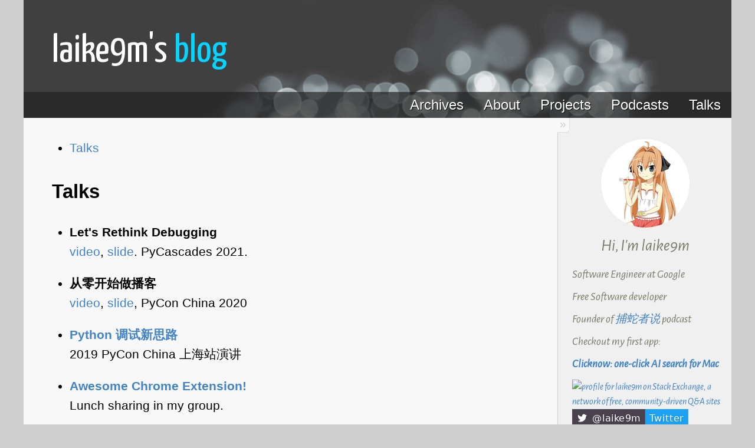

--- FILE ---
content_type: text/html; charset=utf-8
request_url: https://laike9m.com/blog/talks/
body_size: 5531
content:
<!doctype html>

<html lang="zh-Hans">
  <head>
    
    <title>laike9m's blog</title>
    <meta name="description" content="分享关于技术，生活，ACG的点滴" />
    <meta property="og:title" content="laike9m's blog" />
    <meta property="og:description" content="分享关于技术，生活，ACG的点滴" />
    <meta property="og:type" content="website" />
    <meta property="og:url" content="https://laike9m.com/blog/talks/" />
    <meta property="og:image" content="https://laike9m.com/static/css3two_blog/images/thumbnail.png" />
    <meta itemprop="name" content="laike9m's blog">
    <meta itemprop="description" content="分享关于技术，生活，ACG的点滴">
    <meta itemprop="image" content="https://laike9m.com/static/css3two_blog/images/thumbnail.png">
    <meta property="og:site_name" content="laike9m's blog" />
    <meta
      name="google-site-verification"
      content="ldIgBO7mpOjUYSqVN3DDZHpswmrw0KQuquuQLokbdkg"
    />
    
    <meta name="viewport" content="width=device-width, initial-scale=1.0" />
    <link
      rel="shortcut icon"
      type="image/x-icon"
      href="/static/css3two_blog/images/favicon2.ico"
    />
    <meta name="keywords" content="website keywords, website keywords" />
    <meta http-equiv="content-type" content="text/html; charset=UTF-8" />

    <!-- Preconnect to external domains for faster resource loading -->
    <link rel="preconnect" href="https://fonts.googleapis.com" />
    <link rel="preconnect" href="https://fonts.gstatic.com" crossorigin />
    <link rel="preconnect" href="https://cdn.jsdelivr.net" />
    <link rel="dns-prefetch" href="https://honey.badgers.space" />
    <link rel="dns-prefetch" href="https://img.shields.io" />

    <link
      href="https://fonts.googleapis.com/css?family=Yanone+Kaffeesatz:400&
            text=abcdefghijklmnopqrstuvwxyzABCDEFGHIJKLMNOPQRSTUVWXY9%26&display=swap"
      rel="stylesheet"
      type="text/css"
    />
    <link
      href="https://fonts.googleapis.com/css?family=Alegreya+Sans:400italic&
            text=abcdefghijklmnopqrstuvwxyzABCDEFGHIJKLMNOPQRSTUVWXY+/,'é&display=swap"
      rel="stylesheet"
      type="text/css"
    />
    <link
      href="https://fonts.googleapis.com/css?family=PT+Sans+Caption:700&text=PEAGSRLUVFYCOBNTJMDOH1234567890,&display=swap"
      rel="stylesheet"
      type="text/css"
    />
    <link
      rel="stylesheet"
      type="text/css"
      href="/static/css3two_blog/css/style.css"
    />
    
    <script src="https://cdn.jsdelivr.net/npm/ismobilejs@1/dist/isMobile.min.js"></script>
    <script>
      // Hide sidebar by default for mobile devices.
      // TODO: refactor sidebar and make it responsive by itself.
      const isRunningMobile = isMobile.any;
      document.documentElement.style.setProperty(
        "--sidebar-width",
        isRunningMobile ? "11px" : "295px",
      );
    </script>
  </head>

  <body>
    <div id="main" style="position: relative">
      <header>
        <div id="logo"></div>
        <div id="logo_text">
          <h1>
            <a href="/">laike9m's<span class="logo_colour"> blog</span></a>
          </h1>
        </div>
        <nav>
          <div id="menu_container">
            <ul class="sf-menu" id="nav">
              <li><a href="/blog/archive">Archives</a></li>
              <li><a href="/blog/about">About</a></li>
              <li><a href="/blog/projects">Projects</a></li>
              <li><a href="/blog/podcasts">Podcasts</a></li>
              <li><a href="/blog/talks">Talks</a></li>
            </ul>
          </div>
        </nav>
      </header>
      <div id="site_content">
        <div class="content_container" style="margin-right: var(--sidebar-width)">
          <span class="toggle-sidebar"></span>
          <div class="content">
            
  
    <article>
      <ul>
  <li><a href="#talks">Talks</a></li>
</ul>
<h2 id="talks">Talks</h2>

<ul>
<li><p><strong>Let's Rethink Debugging</strong><br />
<a href="https://www.youtube.com/watch?v=eXlTVrNZ67Q">video</a>, <a href="https://laike9m.github.io/Slides/Let's%20Rethink%20Debugging%20-%20PyCascades%202021.html">slide</a>. PyCascades 2021.</p></li>
<li><p><strong>从零开始做播客</strong><br />
<a href="https://www.bilibili.com/video/BV1Lp4y1B7RV">video</a>, <a href="https://drive.google.com/file/d/19-o_O7s6nLiCAMOazoxwk5WQPGCfbwKT/view?usp=sharing">slide</a>, PyCon China 2020</p></li>
<li><p><a href="https://yanshuo.io/assets/player/?deck=5d6c9136d37616007449891e#/"><strong>Python 调试新思路</strong></a><br />
2019 PyCon China 上海站演讲</p></li>
<li><p><a href="https://laike9m.github.io/Slides/Awesome%20Chrome%20Extensions!.pdf"><strong>Awesome Chrome Extension!</strong></a><br />
Lunch sharing in my group.</p></li>
<li><p><a href="https://laike9m.github.io/Slides/HTTP_2%20Introduction.pdf"><strong>HTTP/2 Introduction</strong></a><br />
Lunch sharing in my group.</p></li>
<li><p><a href="https://laike9m.github.io/Slides/PyCon2014-concurrent.futures.html"><strong>Concurrent.futures: history, usage, internal, future</strong></a><br />
A 30-minutes talk I gave at PyCon2014 China(Beijing). I tried to make clear why <code>concurrent.futures</code> is brought into Python beyond how to use it, explore the internal implementation of <code>Future.result()</code> and <code>ProcessPoolExecutor</code>, and finally explained why we should use it.<br />
在 PyCon2014 北京场做的主题演讲，主要针对 Python3.2引入的 <code>concurrent.futures</code>。我试图理清这个模块被引入的前因后果，同时也讲到了一部分底层的实现，最后说明了为什么我们应当使用这它。   </p></li>
<li><p><a href="https://laike9m.github.io/Slides/node-and-nw.html"><strong>FBT客户端内幕：Node.js 和 node-webkit</strong></a><br />
A talk at OpenCAS seminar. I talked about the technology we use to build FBT client.<br />
在中科院开源软件协会技术交流会上作的关于 FBT 客户端技术实现的演讲  </p></li>
<li><p><a href="https://laike9m.github.io/Slides/Python%20HTTP.pdf"><strong>Python HTTP</strong></a><br />
A talk at OpenCAS seminar on how to use Python to do HTTP related tasks, and showed a full example of crawling posts from renren.com. This program can be found in my "Projects".<br />
在中科院开源软件协会技术交流会上的演讲，关于 Python HTTP 相关任务，也概述了 HTTP 的基础知识。展示了一个完整的 Python 爬虫的例子——把人人网自己的日志都down下来<br />
一个相关的例子：<a href="https://laike9m.github.io/Slides/ChinaUnicom%E6%A8%A1%E6%8B%9F%E7%99%BB%E9%99%86.pdf">ChinaUnicom模拟登陆</a>，但是这个程序最近有同学告诉我失效了<em>(:3」∠)</em></p></li>
<li><p><strong><a href="https://laike9m.github.io/Slides/Python%20Generators.pdf">Python Generators</a> and <a href="https://laike9m.github.io/Slides/Python%20Context%20Manager.pdf">Python Context Manager</a></strong><br />
A talk at OpenCAS seminar.<br />
在中科院开源软件协会技术交流会上的演讲</p></li>
<li><p><a href="https://laike9m.github.io/Slides/Python.pdf"><strong>Python First Class</strong></a><br />
My first talk at OpenCAS seminar. I introduced Python to students told them how to start learning it.<br />
我第一次在中科院开源软件协会技术交流会上作演讲，介绍了 Python 语言，并引导同学们学习 Python</p></li>
</ul>

    </article>
  


            <br />
          </div>
        </div>
        <aside id="sidebar_container">
          <div class="sidebar">
            <div class="bio" data-twttr-id="twttr-sandbox-0">
              <div class="illustration">
                <img src="/static/css3two_blog/images/thumbnail.png" alt="laike9m" />
                <h2 id="hi" style="font-size: 28px">Hi, I'm laike9m</h2>
              </div>
              <div class="clear"></div>
              <p>
                Software Engineer at Google
                <br />Free Software developer <br />Founder of
                <a href="https://pythonhunter.org">捕蛇者说</a> podcast <br />Checkout
                my first app: <br /><b
                  ><a href="https://clicknow.ai"
                    >Clicknow: one-click AI search for Mac</a
                  ></b
                >
              </p>
              <!-- StackExchange User Flair http://stackoverflow.com/users/flair -->
              <a href="http://stackoverflow.com/users/2142577/laike9m" target="_blank">
                <img
                  src="https://stackoverflow.com/users/flair/2142577.png"
                  width="208"
                  height="58"
                  alt="profile for laike9m on Stack Exchange, a network of free, community-driven Q&amp;A sites"
                  title="profile for laike9m on Stack Exchange, a network of free, community-driven Q&amp;A sites"
                />
              </a>

              <a href="https://twitter.com/laike9m" target="_blank">
                <img
                  height="30px"
                  class="h-[18px]"
                  alt="Follow laike9m on Twitter"
                  src="https://honey.badgers.space/badge/@laike9m/Twitter/1DA1F2?icon=eva-twitter"
                />
              </a>

              <a href="https://mastodon.social/@laike9m" target="_blank">
                <img
                  height="30px"
                  alt="Follow laike9m on Mastodon"
                  src="https://img.shields.io/mastodon/follow/108392635136563026?label=@laike9m Mastodon"
                />
              </a>

              <a href="https://github.com/laike9m" target="_blank">
                <img
                  height="30px"
                  alt="Follow laike9m on GitHub"
                  src="https://img.shields.io/github/followers/laike9m?label=@laike9m GitHub"
                />
              </a>

              <a href="https://www.youtube.com/@laike9m" target="_blank">
                <img
                  height="30px"
                  alt="YouTube Channel Subscribers"
                  src="https://img.shields.io/youtube/channel/subscribers/UCL7TNDbb17hVpybCF2OCWkQ?label=@laike9m YouTube&style=social"
                />
              </a>

              <br />
              <div id="blogroll" style="font-family: AlegreyaSansBold">
                <h2 style="font-size: 18px; color: #333333">Blogroll</h2>
                <p>
                  <a href="https://hika.fyi/" target="_blank" class="blogroll"
                    >Hika AI</a
                  >
                </p>
                <p>
                  <a href="https://binux.blog" target="_blank" class="blogroll"
                    >Binuxの杂货铺</a
                  >
                </p>
                <p>
                  <a href="https://blog.lilydjwg.me" target="_blank" class="blogroll"
                    >依云's Blog</a
                  >
                </p>
                <p>
                  <a href="http://zhangxiaoyang.me" target="_blank" class="blogroll"
                    >zhangxiaoyang.me</a
                  >
                </p>
                <p>
                  <a href="http://tianjun.me" target="_blank" class="blogroll"
                    >Tian Jun</a
                  >
                </p>
                <p>
                  <a href="http://bambooom.github.io" target="_blank" class="blogroll"
                    >Bambooom</a
                  >
                </p>
                <p>
                  <a href="https://pluveto.com" target="_blank" class="blogroll"
                    >Pluveto</a
                  >
                </p>
                <p>
                  <a href="https://www.kawabangga.com" target="_blank" class="blogroll"
                    >卡瓦邦噶！</a
                  >
                </p>
                <p>
                  <a href="https://changchen.me" target="_blank" class="blogroll"
                    >daya0576's Blog</a
                  >
                </p>
                <p>
                  <a href="http://blog.chyroc.cn/" target="_blank" class="blogroll"
                    >Chyroc的博客</a
                  >
                </p>
                <p>
                  <a href="http://woodenrobot.me/" target="_blank" class="blogroll"
                    >woodenrobot</a
                  >
                </p>
                <p>
                  <a href="https://www.piglei.com" target="_blank" class="blogroll"
                    >Piglei</a
                  >
                </p>
                <p>
                  <a href="http://yonghaowu.github.io/" target="_blank" class="blogroll"
                    >YongHao Hu</a
                  >
                </p>
                <p>
                  <a
                    href="https://manjusaka.itscoder.com/"
                    target="_blank"
                    class="blogroll"
                    >Manjusaka</a
                  >
                </p>
                <p>
                  <a href="https://www.vimiix.com" target="_blank" class="blogroll"
                    >Vimiix's blog</a
                  >
                </p>
                <p>
                  <a
                    href="https://flandre-scarlet.moe/blog/"
                    target="_blank"
                    class="blogroll"
                    >Re: Memory</a
                  >
                </p>
                <p>
                  <a href="https://zrt.io/" target="_blank" class="blogroll">zrt</a>
                </p>
                <p>
                  <a href="https://www.usegitflow.com" target="_blank" class="blogroll"
                    >Chaoyi Feng</a
                  >
                </p>
                <p>
                  <a href="https://darkof.me" target="_blank" class="blogroll"
                    >Adam Wen's Blog</a
                  >
                </p>
                <p>
                  <a
                    href="https://chaomai.github.io/archives"
                    target="_blank"
                    class="blogroll"
                    >chaomai's blog</a
                  >
                </p>
                <p>
                  <a href="https://www.qtmuniao.com" target="_blank" class="blogroll"
                    >Muniao's blog</a
                  >
                </p>
                <p>
                  <a href="https://www.dongwm.com" target="_blank" class="blogroll"
                    >小明明s à domicile</a
                  >
                </p>
                <p>
                  <a href="https://shidenggui.com" target="_blank" class="blogroll"
                    >Shidenggui</a
                  >
                </p>
                <p>
                  <a href="https://frostming.com" target="_blank" class="blogroll"
                    >Frost's Blog</a
                  >
                </p>
                <p>
                  <a href="https://stone.moe" target="_blank" class="blogroll"
                    >StoneMoe's Blog</a
                  >
                </p>
                <p>
                  <a href="https://wiki.blanc.site" target="_blank" class="blogroll"
                    >一只小白</a
                  >
                </p>
                <p>
                  <a href="http://www.shuizilong.com" target="_blank" class="blogroll"
                    >某岛</a
                  >
                </p>
              </div>
              <p>
                <a
                  style="font-style: normal"
                  target="_blank"
                  href="https://m.do.co/c/a582fa751343"
                >
                  注册 DigitalOcean 领 $10 代金券</a
                >
              </p>
            </div>
            <!-- end about me -->
          </div>
        </aside>
      </div>
      <div id="scroll">
        <a title="Scroll to the top" class="top" href="#">
          <img src="/static/css3two_blog/images/top.png" alt="top" />
        </a>
      </div>
      <footer id="site-footer" style="padding-bottom: 20px">
        <p>
          <a href="/">Home</a> | <a href="/blog/archive">Archives</a> |
          <a href="/blog/about">About</a> | <a href="">Projects</a> |
        </p>
        <p>
          <a href="https://github.com/laike9m/My_Blog">SourceCode@Github</a> |
          <a href="https://www.digitalocean.com/?refcode=a582fa751343"
            >Hosted on DigitalOcean</a
          >
          |
          <a href="http://www.css3templates.co.uk">design from css3templates.co.uk</a>
        </p>
      </footer>
    </div>

    <!-- javascript at the bottom for fast page loading -->
    <script
      defer
      src="https://cdn.jsdelivr.net/gh/highlightjs/cdn-release@11.11.1/build/highlight.min.js"
    ></script>
    <script>
      hljs.initHighlightingOnLoad();
    </script>
    <script
      type="text/javascript"
      src="https://cdn.jsdelivr.net/jquery/2.0.3/jquery-2.0.3.min.js"
    ></script>
    <script
      type="text/javascript"
      src="https://cdn.jsdelivr.net/jquery.ui/1.10.4/jquery-ui.min.js"
    ></script>
    <script type="text/javascript">
      // Initialize syntax highlighting when script loads
      if (typeof hljs !== "undefined") {
        hljs.initHighlightingOnLoad();
      } else {
        document.addEventListener("DOMContentLoaded", function () {
          if (typeof hljs !== "undefined") {
            hljs.highlightAll();
          }
        });
      }

      $(function () {
        var sidebar = $(".toggle-sidebar");

        // Scroll to top
        $(".top").click(function () {
          $("html, body").animate({ scrollTop: 0 }, 1000);
          return false;
        });

        // Set sidebar height after DOM ready
        var toggle_height = $(".content").prop("scrollHeight") + 13.7;
        sidebar.css("height", toggle_height);

        // Sidebar hover effect
        sidebar.hover(
          function () {
            $(this).animate({ backgroundColor: "#EBEBEB" }, 10);
          },
          function () {
            $(this).animate({ backgroundColor: "#f0f0f0" }, 10);
          },
        );

        // Sidebar toggle functionality
        $.fn.clicktoggle = function (hideSidebar, showSidebar) {
          return this.each(function () {
            var clicked = isRunningMobile;
            $(this).click(function () {
              if (clicked) {
                clicked = false;
                return showSidebar.apply(this, arguments);
              }
              clicked = true;
              return hideSidebar.apply(this, arguments);
            });
          });
        };

        sidebar.clicktoggle(
          function () {
            // hide sidebar
            $(".content_container").css("margin-right", "11px");
            $(this).css("width", "19px");
            $("span.toggle-sidebar").addClass("alignright");
          },
          function () {
            // show sidebar
            $(".content_container").css("margin-right", "295px");
            $(this).css("width", "9px");
            $("span.toggle-sidebar").removeClass("alignright");
          },
        );
      });
    </script>
  <script defer src="https://static.cloudflareinsights.com/beacon.min.js/vcd15cbe7772f49c399c6a5babf22c1241717689176015" integrity="sha512-ZpsOmlRQV6y907TI0dKBHq9Md29nnaEIPlkf84rnaERnq6zvWvPUqr2ft8M1aS28oN72PdrCzSjY4U6VaAw1EQ==" data-cf-beacon='{"version":"2024.11.0","token":"4923ca8f428b4306a421f6df6609f327","r":1,"server_timing":{"name":{"cfCacheStatus":true,"cfEdge":true,"cfExtPri":true,"cfL4":true,"cfOrigin":true,"cfSpeedBrain":true},"location_startswith":null}}' crossorigin="anonymous"></script>
</body>
</html>


--- FILE ---
content_type: text/css; charset=utf-8
request_url: https://fonts.googleapis.com/css?family=PT+Sans+Caption:700&text=PEAGSRLUVFYCOBNTJMDOH1234567890,&display=swap
body_size: -413
content:
@font-face {
  font-family: 'PT Sans Caption';
  font-style: normal;
  font-weight: 700;
  font-display: swap;
  src: url(https://fonts.gstatic.com/l/font?kit=0FlJVP6Hrxmt7-fsUFhlFXNIlpcSwSrUTgWoz345nMtUJyZl8LjhihcU-Auu9zCMBiSRvzehocR6ruxeFig&skey=dca78bc6106fe068&v=v20) format('woff2');
}


--- FILE ---
content_type: text/css
request_url: https://laike9m.com/static/css3two_blog/css/style.css
body_size: 3671
content:
@media screen and (max-width: 768px) {
  article {
    padding-left: 1.3rem !important;
    padding-top: 0 !important;
    font-size: 1.1rem !important;
  }

  #logo_text {
    left: 2rem !important;
  }

  article p:not(.meta) {
    line-height: 1.5 !important;
    margin-bottom: 1.5em !important;
  }

  article h1 {
    font-size: 1.6rem !important;
    line-height: 1.4 !important;
  }
}

article {
  padding-left: 3rem;
  padding-top: 1rem;
  padding-bottom: 1rem;
  padding-right: 1.3rem;
  font-size: 1.3rem;
}

.bio p {
  font-size: 1.2rem;
}

#blog-archives {
  color: #aaa;
}

#blog-archives article {
  padding-left: 6em;
  padding-bottom: 1.1em;
  padding-top: 1.5em;
  margin-left: 6em;
  position: relative;
  display: block;
  font-size: 100%;
}

#blog-archives article footer {
  padding: 0;
  margin: 0;
  display: block;
}

#blog-archives article footer,
#blog-archives time {
  font-family: "PT Sans Caption", "Helvetica Neue", Arial, sans-serif;
}

#blog-archives h1 {
  font-size: 1.9em;
  color: #222;
  margin-bottom: 0;
  margin-top: 0;
  font-weight: 700;
  line-height: 1.1em;
}

#blog-archives h1 a {
  text-decoration: none;
  color: inherit;
  font-weight: 400;
  display: inline-block;
  white-space: pre-wrap;
  word-wrap: break-word;
}

#blog-archives h1 a:hover {
  color: #83cdf7;
  text-decoration: underline;
}

#blog-archives h2 {
  margin-bottom: 0.3em;
  padding-top: 0.8em;
  font-weight: 700;
  display: inline-block;
  top: -0.5em;
  float: left;
  font-size: 1.9em;
  color: #aaa;
}

#blog-archives h2,
.blog-index article + article,
div.pagination {
  background: url(../images/title_bg.png) top left repeat-x;
}

#blog-archives h2,
div.pagination {
  position: relative;
}

#blog-archives h2:first-child {
  padding-top: 0.8em;
  background: 0;
}

#blog-archives time {
  position: absolute;
  text-align: right;
  left: 0.2em;
  top: 1.5em;
  font-size: 1.1em;
  line-height: 1.2em;
  font-weight: 700;
  vertical-align: baseline;
}

#hi {
  font-family: "Alegreya Sans", serif;
  font-weight: 400;
  font-size: 2em;
  text-rendering: OptimizeLegibility;
}

#hi,
.bio {
  font-style: italic;
}

#logo {
  width: 1000px;
  height: 200px;
  background: url(../images/logo.png) no-repeat right;
  color: #888;
  padding: 0;
  top: 5px;
  left: 0;
}

#logo,
#main,
#site_content,
footer {
  max-width: 1200px;
  overflow: hidden;
  margin: 0 auto;
}

#logo_text {
  z-index: 1;
  position: absolute;
  top: 2rem;
  left: 3rem;
}

#logo_text a:hover .logo_colour {
  color: #fff;
}

#logo_text h1 a .logo_colour {
  color: #09d4ff;
}

#logo_text h1,
#logo_text h1 a,
#logo_text h1 a:hover {
  padding: 22px 0 0;
  color: #fff;
  text-decoration: none;
}

#logo_text h1,
#logo_text h2 {
  font:
    420% "Yanone Kaffeesatz",
    arial,
    sans-serif;
  text-transform: none;
  margin: 0;
}

#logo_text h2 {
  font-size: 150%;
  padding: 0;
  color: #a8aa94;
}

#menu_container {
  margin: 0 auto;
}

#scroll {
  position: relative;
  width: 1000px;
  margin: 0 auto;
  bottom: 14px;
  right: 0;
  background: red;
  padding: 0;
}

#scroll a {
  margin: 0 0-16.5px;
  padding: 0;
}

#scroll a img,
ul.sf-menu,
ul.sf-menu * {
  margin: 0;
  padding: 0;
}

#scroll a,
#scroll a img {
  float: right;
}

#sidebar_container {
  float: left;
  margin: 0-100%0 0;
  width: 280px;
}

#site_content {
  background: #f0f0f0;
  width: 100%;
}

#social-logos {
  margin-top: 8px;
  padding-left: 0;
  border-top: 1px solid #e0e0e0;
}

#social-logos a,
.sidebar li a {
  text-decoration: none;
}

* {
  margin: 0;
  padding: 0;
}

.bio {
  padding-left: 8px;
  font-family: "Alegreya Sans", "Yanone Kaffeesatz", "冬青黑体简体中文",
    "Microsoft YaHei", "微软雅黑", SimSun, "宋体", Heiti, "黑体", arial, serif;
}

.bio .illustration {
  width: 160px;
  padding-left: 19%;
}

.bio .illustration > img {
  border-radius: 100px;
  border: 0#333 solid;
  max-width: 200px;
  max-height: 200px;
  vertical-align: middle;
}

.center {
  display: block;
  text-align: center;
  margin: 20px auto;
}

.content {
  background: #f8f8f8;
  text-align: left;
  width: 100%;
  margin: 0;
  float: left;
  border-right: 1px solid #d0d0d0;
}

.content .blog-index article header {
  background: 0;
}

.content ul {
  margin: 2px 0 22px;
}

.content_container {
  background: #f8f8f8;
  margin-right: 295px;
  padding-top: 1em;
  display: block;
  position: relative;
  height: 100%;
}

.content_item,
.sidebar_item {
  padding: 15px 0;
}

.form_settings {
  margin: 15px 0 0;
}

.form_settings .checkbox {
  margin: 4px 0;
  padding: 0;
  width: 14px;
  border: 0;
  background: 0;
}

.form_settings .submit {
  border: 0;
  width: 99px;
  margin: 0 0 0 212px;
  height: 33px;
  padding: 2px 0 3px;
  cursor: pointer;
  background: #3b3b3b;
  color: #fff;
}

.form_settings .submit,
.form_settings input,
.form_settings textarea {
  font: 100%arial;
  border-radius: 7px 7px;
}

.form_settings input,
.form_settings textarea {
  padding: 5px;
  border: 1px solid #e5e5db;
  background: #fff;
  color: #47433f;
  width: 299px;
}

.form_settings p,
p {
  padding: 0 0 4px;
}

.form_settings select {
  font: 100%arial;
  width: 310px;
}

.form_settings span {
  float: left;
  width: 200px;
  text-align: left;
}

.highlight pre {
  border: 1px solid #ccc;
  padding: 6px 10px;
}

.highlight pre,
pre {
  overflow: auto;
  border-radius: 3px;
}

.hljs {
  display: block;
  overflow-x: auto;
  padding: 0.5em;
  background: #1d1f21;
  color: #c5c8c6;
}

.hljs span::-moz-selection,
.hljs::-moz-selection {
  background: #373b41;
}

.hljs span::selection,
.hljs::selection {
  background: #373b41;
}

.hljs-addition,
.hljs-doctag,
.hljs-regexp,
.hljs-selector-attr,
.hljs-selector-pseudo,
.hljs-string {
  color: #b5bd68;
}

.hljs-attribute,
.hljs-code,
.hljs-selector-id {
  color: #b294bb;
}

.hljs-built_in,
.hljs-builtin-name,
.hljs-quote,
.hljs-section,
.hljs-selector-class,
.hljs-type {
  color: #de935f;
}

.hljs-bullet,
.hljs-keyword,
.hljs-selector-tag,
.hljs-tag {
  color: #81a2be;
}

.hljs-comment,
.hljs-meta,
.hljs-meta .hljs-keyword {
  color: #707880;
}

.hljs-deletion,
.hljs-link,
.hljs-literal,
.hljs-number,
.hljs-symbol {
  color: #c66;
}

.hljs-emphasis {
  font-style: italic;
}

.hljs-name,
.hljs-title {
  color: #f0c674;
}

.hljs-strong {
  font-weight: 700;
}

.hljs-subst,
.hljs-template-tag,
.hljs-template-variable,
.hljs-variable {
  color: #8abeb7;
}

.left {
  float: left;
  width: auto;
  margin-right: 10px;
}

.paperclip {
  float: left;
  position: relative;
  z-index: 0;
  vertical-align: middle;
  margin: -15px 0-60px -40px;
}

.post_img_big {
  width: 600px;
}

.post_img_medium {
  width: 300px;
}

.right {
  float: right;
  width: auto;
  margin-left: 10px;
}

.sidebar {
  float: left;
  margin: 1.2em 0 17px;
  border-radius: 7px 7px;
  padding: 0 0 5px 1em;
  color: #7a7a68;
}

.sidebar h3 {
  text-shadow: #fff 1px 1px;
  padding: 14px 15px;
  color: #74706e;
  font: 190% "Yanone Kaffeesatz";
  margin: 0 1px 0 10px;
}

.sidebar h4 {
  color: #c00000;
}

.sidebar li a {
  color: #555;
}

.sidebar li a:hover {
  color: #555;
  text-decoration: underline;
}

.sidebar ul li {
  list-style-type: none;
  background: url(../images/bullet.png) no-repeat;
  margin: 0;
  padding: 0 0 4px 28px;
  line-height: 1.5em;
}

.task-list-item {
  list-style-type: none;
}

.task-list-item input {
  float: left;
  margin: 0.3em 0 0.25em -1.6em;
  vertical-align: middle;
}

.task-list-item + .task-list-item {
  margin-top: 3px;
}

.title-link a,
div.pagination a {
  color: #000;
  text-decoration: none;
}

.title-link a:hover {
  color: #0181eb;
  text-decoration: underline;
}

.toggle-sidebar {
  outline: 0;
  position: absolute;
  right: -10px;
  top: 0;
  bottom: 0;
  display: inline-block;
  text-decoration: none;
  color: #cecece;
  width: 9px;
  cursor: pointer;
}

.toggle-sidebar:after {
  position: absolute;
  right: -11px;
  top: 0;
  width: 20px;
  font-size: 1.2em;
  line-height: 1.1em;
  padding-bottom: 0.15em;
  border-bottom-right-radius: 0.3em;
  text-align: center;
  background: #f8f8f8 top left;
  border-bottom: 1px solid #e0e0e0;
  border-right: 1px solid #e0e0e0;
  content: "»";
  text-indent: -1px;
}

a {
  text-decoration: none;
  color: #4183c4;
  transition: color 0.3s;
}

a.absent {
  color: #c00;
}

a.anchor {
  display: block;
  padding-left: 30px;
  margin-left: -30px;
  cursor: pointer;
  position: absolute;
  top: 0;
  left: 0;
  bottom: 0;
}

a.blogroll {
  color: #7a7a68;
}

a:hover {
  outline: 0;
  text-decoration: underline;
  color: #0181eb;
}

article blockquote {
  margin-bottom: 1em;
  margin-top: 0.8em;
}

article blockquote > p:not(.meta) {
  padding-bottom: 0;
}

article h1 {
  padding: 0;
  font-weight: 700;
}

article h1 a {
  font-family: "Verdana", sans-serif;
  font-weight: 700;
}

article header time {
  font-family: "PT Sans Caption";
  color: #969696;
}

article header#category {
  position: relative;
  margin-top: 2em;
  margin-bottom: 0;
  text-align: right;
}

article li > p:first-child {
  padding-top: 0;
}

article p:not(.meta) {
  line-height: 1.6;
  margin-top: 1em;
  margin-bottom: 1em;
  padding: 0;
}

article p:not(.meta) > li {
  line-height: 36px;
  padding-bottom: 10px;
  padding-top: 10px;
}

article,
aside,
figure,
footer,
header,
hgroup,
nav,
section {
  display: block;
}

blockquote {
  border-left: 6px solid #ddd;
  padding: 0 1.6em;
  color: #777;
}

blockquote,
dl,
li,
p {
  margin: 3px 0;
}

blockquote > :first-child,
dl dd > :first-child,
table tr td :first-child,
table tr th :first-child {
  margin-top: 0;
}

blockquote > :last-child,
dl dd > :last-child,
table tr td :last-child,
table tr th :last-child {
  margin-bottom: 0;
}

body {
  font-family: "Georgia", "冬青黑体简体中文", "Microsoft YaHei", "微软雅黑", SimSun,
    "宋体", Heiti, "黑体", arial, serif;
  font-size: 1rem;
  line-height: 1.6;
  background-color: #cfcfcf;
  color: #000;
}

body > :first-child {
  margin-top: 0 !important;
}

body > :last-child {
  margin-bottom: 0 !important;
}

body > div > header {
  background: #404040;
  height: 200px;
}

code {
  font-family: monaco, consolas;
}

code,
tt {
  margin: 0 2px;
  padding: 0 5px;
  white-space: nowrap;
  border: 1px solid #eaeaea;
  background-color: #f8f8f8;
  border-radius: 3px;
}

div.pagination {
  text-align: center;
  padding-top: 1.5em;
  padding-bottom: 1.5em;
  margin-top: 10px;
  margin-left: 55px;
  margin-right: 55px;
}

div.pagination a {
  color: #aaa;
}

div.pagination a.next {
  position: absolute;
  left: 0;
}

div.pagination a.prev {
  position: absolute;
  right: 0;
}

div.pagination a:hover {
  color: #0181eb;
}

dl dd {
  margin: 0 0 15px;
  padding: 0 15px;
}

dl dt {
  font-weight: 700;
  font-style: italic;
  margin: 15px 0 5px;
}

dl dt:first-child {
  padding: 0;
}

dl dt > :first-child,
ol :first-child,
ul :first-child {
  margin-top: 0;
}

dl dt > :last-child,
ol :last-child,
ul :last-child {
  margin-bottom: 0;
}

dl,
dl dt,
table {
  padding: 0;
}

footer a,
footer a:hover {
  color: #a8aa94;
  text-decoration: none;
}

footer a:hover {
  color: #fff;
}

footer p {
  line-height: 1.7em;
  padding: 0 0 10px;
}

footer#site-footer {
  width: 100%;
  font-family: "lucida sans", sans-serif;
  height: 60px;
  padding: 20px 0 5px;
  text-align: center;
  background: #404040 url(../images/footer.png) repeat-x;
  color: #a8aa94;
  margin: 0;
}

h1 {
  font-size: 2.5rem;
}

h1 p,
h2 p,
h3 p,
h4 p,
h5 p,
h6 p {
  margin-top: 0;
}

h1,
h2,
h3,
h4 {
  letter-spacing: 0;
}

h1,
h2,
h3,
h4,
h5,
h6 {
  cursor: text;
  position: relative;
}

h1.entry-title {
  font-size: 2em;
  font-weight: 400;
  line-height: 1.2em;
  margin-bottom: 0.5em;
}

h1:hover a.anchor,
h2:hover a.anchor,
h3:hover a.anchor,
h4:hover a.anchor,
h5:hover a.anchor,
h6:hover a.anchor {
  background: url(../images/para.png) no-repeat 10px center;
  text-decoration: none;
}

h2 {
  font-size: 1.5rem;
}

h2,
h3 {
  font-size: 160%;
  padding: 9px 0 5px;
}

h3 {
  font-size: 1.25rem;
}

h3 {
  font-size: 140%;
  padding: 5px 0 0;
}

h4,
h5,
h6 {
  margin: 10px 0;
}

h4,
h5,
h6 {
  color: #080;
  font: 120%arial;
  padding: 0 0 5px;
}

h5,
h6 {
  font: italic 95%arial;
  letter-spacing: normal;
  padding: 0 0 15px;
}

header {
  font-family: "Lato", "Verdana", sans-serif;
}

hr {
  background: url(../images/dirty-shade.png) repeat-x 0 0;
  border: 0;
  color: #ccc;
  height: 4px;
  padding: 0;
}

html {
  height: 100%;
  font-size: 16px;
}

html body ul.sf-menu ul ul {
  margin: 0 0 0 200px;
}

html body ul.sf-menu ul,
html body ul.sf-menu ul li {
  width: 200px;
}

img {
  max-width: 100%;
  border: 0;
}

li p.first {
  display: inline-block;
}

li > code,
p code {
  font-weight: 700;
  background: #f0f0f0;
  font-size: 0.7em;
  line-height: 1.2em;
  color: #2f4f4f;
  border: 1px solid #ddd;
  border-radius: 0.2em;
  padding: 0 0.3em;
  margin: -1px 0;
}

li > pre:last-child {
  margin-bottom: 30px;
}

nav {
  height: 44px;
  width: 100%;
  margin: -44px auto 0;
  background: url(../images/menubar.png);
}

ol {
  margin: 8px 0 22px 20px;
}

ol li {
  margin: 0 0 11px;
}

ol,
ul {
  padding-left: 30px;
}

p {
  line-height: 2em;
}

p a code {
  color: #4183c4;
}

pre {
  line-height: 1.6;
  padding-top: 6px;
  padding-bottom: 6px;
  padding-left: 10px;
  font-family: monaco, consolas;
  background-color: transparent;
  border: 0;
  color: #eee;
}

pre code {
  margin: 0;
  padding: 0;
  white-space: pre;
  border: 0;
  background: 0 0;
}

span.align-center span img {
  margin: 0 auto;
  text-align: center;
}

span.align-center,
span.align-right {
  display: block;
  overflow: hidden;
  clear: both;
}

span.align-center > span,
span.align-right > span {
  display: block;
  overflow: hidden;
  margin: 13px auto 0;
  text-align: center;
}

span.align-right span img {
  margin: 0;
  text-align: right;
}

span.align-right > span {
  margin: 13px 0 0;
  text-align: right;
}

span.alignright.toggle-sidebar:after {
  right: -2px;
  content: "«";
}

span.float-left {
  display: block;
  margin-right: 13px;
  overflow: hidden;
  float: left;
}

span.float-left span {
  margin: 13px 0 0;
}

span.float-right {
  display: block;
  margin-left: 13px;
  overflow: hidden;
  float: right;
}

span.float-right > span {
  display: block;
  overflow: hidden;
  margin: 13px auto 0;
  text-align: right;
}

span.frame {
  display: block;
  overflow: hidden;
}

span.frame span img,
span.frame > span {
  display: block;
  float: left;
}

span.frame span span {
  clear: both;
  color: #333;
  display: block;
  padding: 5px 0 0;
}

span.frame > span {
  border: 1px solid #ddd;
  overflow: hidden;
  margin: 13px 0 0;
  padding: 7px;
  width: auto;
}

span.sf-arrow {
  width: 7px;
  height: 7px;
  position: absolute;
  top: 20px;
  right: 5px;
  display: block;
  background: url(../images/arrows-white.png) no-repeat 0 0;
  overflow: hidden;
  font-size: 1px;
}

table {
  margin: auto;
}

table tr {
  border-top: 1px solid #ccc;
  background-color: #fff;
  margin: 0;
  padding: 0;
}

table tr td {
  background: #e5e5db;
  color: #47433f;
  border-top: 1px solid #fff;
}

table tr td,
table tr th {
  border: 1px solid #ccc;
  margin: 0;
}

table tr td,
table tr th {
  background: #3b3b3b;
  color: #fff;
  padding: 7px 4px;
  text-align: left;
}

table tr th {
  font-weight: 700;
}

table tr:nth-child(2n) {
  background-color: #f8f8f8;
}

ul {
  margin: 2px 0 22px 17px;
}

ul ul span.sf-arrow {
  right: 10px;
  top: 20px;
  background-position: 0 100%;
}

ul#nav {
  float: right;
}

ul#nav li a {
  padding: 0.2rem 1rem;
  font-size: 1.5rem;
  text-shadow: 1px 1px #000;
  text-decoration: none;
  color: #fff;
  margin-right: 2px;
}

@media screen and (max-width: 768px) {
  ul#nav li a {
    padding: 0.5rem 0.5rem;
    font-size: 1rem;
  }
}

ul#nav li a:focus,
ul#nav li a:hover {
  color: #0181eb;
}

ul#nav ul {
  background: url(../images/menu_hover.png);
  margin-top: 5px;
  padding-bottom: 15px;
}

ul.sf-menu li {
  list-style: none;
  float: left;
}

ul.sf-menu li:hover {
  visibility: inherit;
}

ul.sf-menu ul {
  position: absolute;
  width: 150px;
  top: auto;
  left: -999999px;
}

ul.sf-menu ul li {
  float: left;
  width: 150px;
}

ul.sf-menu ul ul {
  top: 0;
  margin: 0 0 0 150px;
}

ul.sf-menu,
ul.sf-menu a,
ul.sf-menu li {
  display: block;
  position: relative;
}


--- FILE ---
content_type: image/svg+xml
request_url: https://honey.badgers.space/badge/@laike9m/Twitter/1DA1F2?icon=eva-twitter
body_size: 1447
content:
<svg width="131.4" height="20" viewBox="0 0 1314 200" xmlns="http://www.w3.org/2000/svg" xmlns:xlink="http://www.w3.org/1999/xlink" role="img"><title>@laike9m: Twitter</title><g><rect fill="#4a414e" width="827" height="200"/><rect fill="#1DA1F2" x="827" width="487" height="200"/></g><g aria-hidden="true" fill="#fff" text-anchor="start" font-family="Verdana,DejaVu Sans,sans-serif" font-size="110"><text x="240" y="148" textLength="547" fill="#000" opacity="0.1">@laike9m</text><text x="230" y="138" textLength="547">@laike9m</text><text x="887" y="148" textLength="387" fill="#000" opacity="0.1">Twitter</text><text x="877" y="138" textLength="387">Twitter</text></g><image x="50" y="35" width="130" height="132" xlink:href="[data-uri]"/></svg>

--- FILE ---
content_type: image/svg+xml;charset=utf-8
request_url: https://img.shields.io/mastodon/follow/108392635136563026?label=@laike9m%20Mastodon
body_size: 1487
content:
<svg xmlns="http://www.w3.org/2000/svg" width="166" height="20"><style>a:hover #llink{fill:url(#b);stroke:#ccc}a:hover #rlink{fill:#4183c4}</style><linearGradient id="a" x2="0" y2="100%"><stop offset="0" stop-color="#fcfcfc" stop-opacity="0"/><stop offset="1" stop-opacity=".1"/></linearGradient><linearGradient id="b" x2="0" y2="100%"><stop offset="0" stop-color="#ccc" stop-opacity=".1"/><stop offset="1" stop-opacity=".1"/></linearGradient><g stroke="#d5d5d5"><rect stroke="none" fill="#fcfcfc" x="0.5" y="0.5" width="132" height="19" rx="2"/><rect x="138.5" y="0.5" width="27" height="19" rx="2" fill="#fafafa"/><rect x="138" y="7.5" width="0.5" height="5" stroke="#fafafa"/><path d="M138.5 6.5 l-3 3v1 l3 3" fill="#fafafa"/></g><image x="5" y="3" width="14" height="14" href="[data-uri]"/><g aria-hidden="false" fill="#333" text-anchor="middle" font-family="Helvetica Neue,Helvetica,Arial,sans-serif" text-rendering="geometricPrecision" font-weight="700" font-size="110px" line-height="14px"><a target="_blank" href="https://mastodon.social/users/laike9m"><text aria-hidden="true" x="745" y="150" fill="#fff" transform="scale(.1)" textLength="1050">@laike9m Mastodon</text><text x="745" y="140" transform="scale(.1)" textLength="1050">@laike9m Mastodon</text><rect id="llink" stroke="#d5d5d5" fill="url(#a)" x=".5" y=".5" width="132" height="19" rx="2"/></a><a target="_blank" href="https://mastodon.social/users/laike9m/followers"><rect width="28" x="138" height="20" fill="rgba(0,0,0,0)"/><text aria-hidden="true" x="1515" y="150" fill="#fff" transform="scale(.1)" textLength="190">136</text><text id="rlink" x="1515" y="140" transform="scale(.1)" textLength="190">136</text></a></g></svg>

--- FILE ---
content_type: image/svg+xml;charset=utf-8
request_url: https://img.shields.io/youtube/channel/subscribers/UCL7TNDbb17hVpybCF2OCWkQ?label=@laike9m%20YouTube&style=social
body_size: 634
content:
<svg xmlns="http://www.w3.org/2000/svg" width="154" height="20" role="img" aria-label="@laike9m YouTube: 44"><title>@laike9m YouTube: 44</title><a target="_blank" href="https://www.youtube.com/channel/UCL7TNDbb17hVpybCF2OCWkQ"><style>a:hover #llink{fill:url(#b);stroke:#ccc}a:hover #rlink{fill:#4183c4}</style><linearGradient id="a" x2="0" y2="100%"><stop offset="0" stop-color="#fcfcfc" stop-opacity="0"/><stop offset="1" stop-opacity=".1"/></linearGradient><linearGradient id="b" x2="0" y2="100%"><stop offset="0" stop-color="#ccc" stop-opacity=".1"/><stop offset="1" stop-opacity=".1"/></linearGradient><g stroke="#d5d5d5"><rect stroke="none" fill="#fcfcfc" x="0.5" y="0.5" width="126" height="19" rx="2"/><rect x="132.5" y="0.5" width="21" height="19" rx="2" fill="#fafafa"/><rect x="132" y="7.5" width="0.5" height="5" stroke="#fafafa"/><path d="M132.5 6.5 l-3 3v1 l3 3" fill="#fafafa"/></g><image x="5" y="3" width="14" height="14" href="[data-uri]"/><g aria-hidden="true" fill="#333" text-anchor="middle" font-family="Helvetica Neue,Helvetica,Arial,sans-serif" text-rendering="geometricPrecision" font-weight="700" font-size="110px" line-height="14px"><rect id="llink" stroke="#d5d5d5" fill="url(#a)" x=".5" y=".5" width="126" height="19" rx="2"/><text aria-hidden="true" x="715" y="150" fill="#fff" transform="scale(.1)" textLength="990">@laike9m YouTube</text><text x="715" y="140" transform="scale(.1)" textLength="990">@laike9m YouTube</text><text aria-hidden="true" x="1425" y="150" fill="#fff" transform="scale(.1)" textLength="130">44</text><text id="rlink" x="1425" y="140" transform="scale(.1)" textLength="130">44</text></g></a></svg>